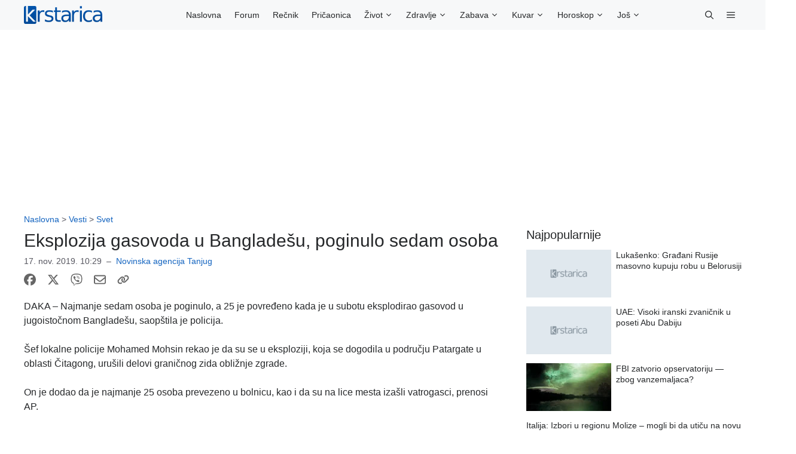

--- FILE ---
content_type: application/javascript; charset=utf-8
request_url: https://fundingchoicesmessages.google.com/f/AGSKWxViv7djoFTiPnvUNg1XJjTqg8-nxhR6JvX646WAGizectKE7hpwxWW6foP3Fn1s5UvSzdO5clrfsVnDajFeHYo227AVI011DkWGJ0qgxKdyKjztBqOrQGcWXC5KyawCtJllSjdUeb4q1HvQWaAlVWAa2wH-LZsP-5bluYTkkZx1PNBhsvM32kOnZ7Wh/_/660x120_/fleshlightcash_/basePopunder./160_ad_/gigyatargetad.
body_size: -1291
content:
window['50cf75f4-de2e-487a-8d63-fcc6dac6762b'] = true;